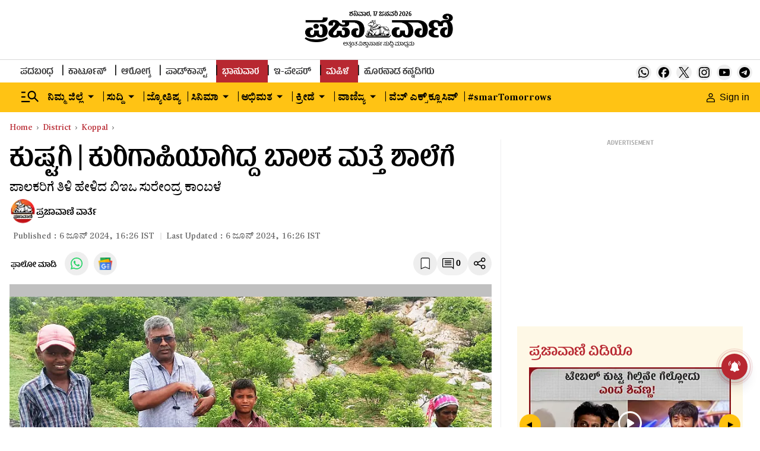

--- FILE ---
content_type: text/html; charset=utf-8
request_url: https://www.google.com/recaptcha/api2/aframe
body_size: 148
content:
<!DOCTYPE HTML><html><head><meta http-equiv="content-type" content="text/html; charset=UTF-8"></head><body><script nonce="37bdcBTVKYFU22o_ShwDCg">/** Anti-fraud and anti-abuse applications only. See google.com/recaptcha */ try{var clients={'sodar':'https://pagead2.googlesyndication.com/pagead/sodar?'};window.addEventListener("message",function(a){try{if(a.source===window.parent){var b=JSON.parse(a.data);var c=clients[b['id']];if(c){var d=document.createElement('img');d.src=c+b['params']+'&rc='+(localStorage.getItem("rc::a")?sessionStorage.getItem("rc::b"):"");window.document.body.appendChild(d);sessionStorage.setItem("rc::e",parseInt(sessionStorage.getItem("rc::e")||0)+1);localStorage.setItem("rc::h",'1768673860282');}}}catch(b){}});window.parent.postMessage("_grecaptcha_ready", "*");}catch(b){}</script></body></html>

--- FILE ---
content_type: text/javascript; charset=utf-8
request_url: https://comment.prajavani.net/api/story/count.js?callback=CoralCount.setCount&id=35c3c7ff-ab9c-4178-832f-ec9b21fa4338&ref=aHR0cHM6Ly93d3cucHJhamF2YW5pLm5ldC9kaXN0cmljdC9rb3BwYWwvdGhlLWJveS13aG8td2FzLWEtc2hlcGhlcmQtaXMtYmFjay10by1zY2hvb2wtMjgzNjQ1Mg%3D%3D&url=https%3A%2F%2Fwww.prajavani.net%2Fdistrict%2Fkoppal%2Fthe-boy-who-was-a-shepherd-is-back-to-school-2836452
body_size: 240
content:
/**/ typeof CoralCount.setCount === 'function' && CoralCount.setCount({"ref":"aHR0cHM6Ly93d3cucHJhamF2YW5pLm5ldC9kaXN0cmljdC9rb3BwYWwvdGhlLWJveS13aG8td2FzLWEtc2hlcGhlcmQtaXMtYmFjay10by1zY2hvb2wtMjgzNjQ1Mg==","countHtml":"<span class=\"coral-count-number\">COMMENT_COUNT</span>","textHtml":"<span class=\"coral-count-text\">Comments</span>","count":0,"id":null});

--- FILE ---
content_type: application/javascript; charset=utf-8
request_url: https://fundingchoicesmessages.google.com/f/AGSKWxXl14qqxRG-k3KW9Yzn_nzivjADl_3_voH-S2Nd1FMq0_zUiX8pU_veVF74ymT4L3zWfuwRfHqZy5d7TDKH4K7iFSeXOPfwNCeSJDGrc8cXbZZhjN1B7DIqHFRaGfViI4dfRY0Cocpycd_BoeTlBJWSrz_0P-EJn0xx60vxG179klwXt7ZjtSr5Zl6G/_/adunits._adcount=-pagead-id./bnrimg._468x060-
body_size: -1291
content:
window['31c6a1c2-a4ca-4bde-9a3a-8bf8a072f7a4'] = true;